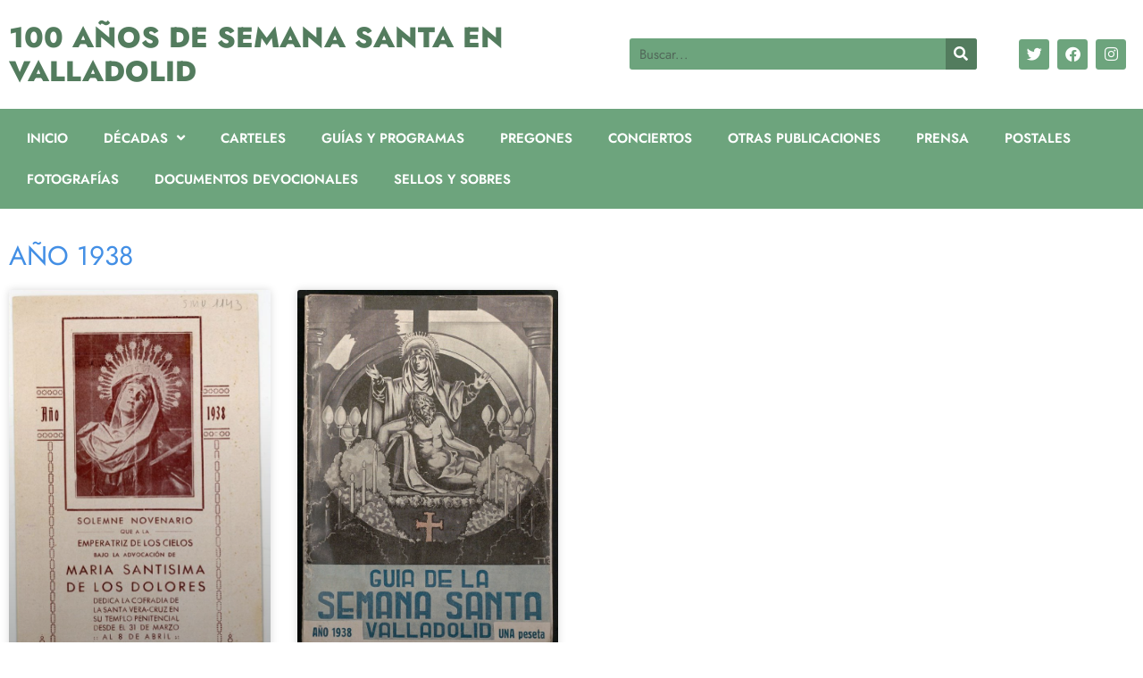

--- FILE ---
content_type: text/html; charset=UTF-8
request_url: https://semanasanta.archivomunicipalvalladolid.es/tag/ano-1938/
body_size: 12439
content:
<!doctype html>
<html lang="es">
<head>
	<meta charset="UTF-8">
	<meta name="viewport" content="width=device-width, initial-scale=1">
	<link rel="profile" href="https://gmpg.org/xfn/11">
	<meta name='robots' content='index, follow, max-image-preview:large, max-snippet:-1, max-video-preview:-1' />

	<!-- This site is optimized with the Yoast SEO plugin v26.8 - https://yoast.com/product/yoast-seo-wordpress/ -->
	<title>Año 1938 archivos - 100 Años de Semana Santa en Valladolid</title>
	<link rel="canonical" href="https://semanasanta.archivomunicipalvalladolid.es/tag/ano-1938/" />
	<meta property="og:locale" content="es_ES" />
	<meta property="og:type" content="article" />
	<meta property="og:title" content="Año 1938 archivos - 100 Años de Semana Santa en Valladolid" />
	<meta property="og:url" content="https://semanasanta.archivomunicipalvalladolid.es/tag/ano-1938/" />
	<meta property="og:site_name" content="100 Años de Semana Santa en Valladolid" />
	<meta name="twitter:card" content="summary_large_image" />
	<script type="application/ld+json" class="yoast-schema-graph">{"@context":"https://schema.org","@graph":[{"@type":"CollectionPage","@id":"https://semanasanta.archivomunicipalvalladolid.es/tag/ano-1938/","url":"https://semanasanta.archivomunicipalvalladolid.es/tag/ano-1938/","name":"Año 1938 archivos - 100 Años de Semana Santa en Valladolid","isPartOf":{"@id":"https://semanasanta.archivomunicipalvalladolid.es/#website"},"primaryImageOfPage":{"@id":"https://semanasanta.archivomunicipalvalladolid.es/tag/ano-1938/#primaryimage"},"image":{"@id":"https://semanasanta.archivomunicipalvalladolid.es/tag/ano-1938/#primaryimage"},"thumbnailUrl":"https://semanasanta.archivomunicipalvalladolid.es/wp-content/uploads/2022/03/JMU_01143_001.jpg","breadcrumb":{"@id":"https://semanasanta.archivomunicipalvalladolid.es/tag/ano-1938/#breadcrumb"},"inLanguage":"es"},{"@type":"ImageObject","inLanguage":"es","@id":"https://semanasanta.archivomunicipalvalladolid.es/tag/ano-1938/#primaryimage","url":"https://semanasanta.archivomunicipalvalladolid.es/wp-content/uploads/2022/03/JMU_01143_001.jpg","contentUrl":"https://semanasanta.archivomunicipalvalladolid.es/wp-content/uploads/2022/03/JMU_01143_001.jpg","width":761,"height":1200,"caption":"Documento devocional. 1938. Novenario que la cofradía penitencial de la Santa Vera Cruz dedica en su templo a Virgen Dolorosa de la Cruz 001"},{"@type":"BreadcrumbList","@id":"https://semanasanta.archivomunicipalvalladolid.es/tag/ano-1938/#breadcrumb","itemListElement":[{"@type":"ListItem","position":1,"name":"Inicio","item":"https://semanasanta.archivomunicipalvalladolid.es/"},{"@type":"ListItem","position":2,"name":"Año 1938"}]},{"@type":"WebSite","@id":"https://semanasanta.archivomunicipalvalladolid.es/#website","url":"https://semanasanta.archivomunicipalvalladolid.es/","name":"100 Años de Semana Santa en Valladolid","description":"Exposición del Archivo Municipal de Valladolid","potentialAction":[{"@type":"SearchAction","target":{"@type":"EntryPoint","urlTemplate":"https://semanasanta.archivomunicipalvalladolid.es/?s={search_term_string}"},"query-input":{"@type":"PropertyValueSpecification","valueRequired":true,"valueName":"search_term_string"}}],"inLanguage":"es"}]}</script>
	<!-- / Yoast SEO plugin. -->


<link rel="alternate" type="application/rss+xml" title="100 Años de Semana Santa en Valladolid &raquo; Feed" href="https://semanasanta.archivomunicipalvalladolid.es/feed/" />
<link rel="alternate" type="application/rss+xml" title="100 Años de Semana Santa en Valladolid &raquo; Feed de los comentarios" href="https://semanasanta.archivomunicipalvalladolid.es/comments/feed/" />
<link rel="alternate" type="application/rss+xml" title="100 Años de Semana Santa en Valladolid &raquo; Etiqueta Año 1938 del feed" href="https://semanasanta.archivomunicipalvalladolid.es/tag/ano-1938/feed/" />
<style id='wp-img-auto-sizes-contain-inline-css'>
img:is([sizes=auto i],[sizes^="auto," i]){contain-intrinsic-size:3000px 1500px}
/*# sourceURL=wp-img-auto-sizes-contain-inline-css */
</style>
<style id='wp-emoji-styles-inline-css'>

	img.wp-smiley, img.emoji {
		display: inline !important;
		border: none !important;
		box-shadow: none !important;
		height: 1em !important;
		width: 1em !important;
		margin: 0 0.07em !important;
		vertical-align: -0.1em !important;
		background: none !important;
		padding: 0 !important;
	}
/*# sourceURL=wp-emoji-styles-inline-css */
</style>
<link rel='stylesheet' id='wp-block-library-css' href='https://semanasanta.archivomunicipalvalladolid.es/wp-includes/css/dist/block-library/style.min.css?ver=6.9' media='all' />
<style id='filebird-block-filebird-gallery-style-inline-css'>
ul.filebird-block-filebird-gallery{margin:auto!important;padding:0!important;width:100%}ul.filebird-block-filebird-gallery.layout-grid{display:grid;grid-gap:20px;align-items:stretch;grid-template-columns:repeat(var(--columns),1fr);justify-items:stretch}ul.filebird-block-filebird-gallery.layout-grid li img{border:1px solid #ccc;box-shadow:2px 2px 6px 0 rgba(0,0,0,.3);height:100%;max-width:100%;-o-object-fit:cover;object-fit:cover;width:100%}ul.filebird-block-filebird-gallery.layout-masonry{-moz-column-count:var(--columns);-moz-column-gap:var(--space);column-gap:var(--space);-moz-column-width:var(--min-width);columns:var(--min-width) var(--columns);display:block;overflow:auto}ul.filebird-block-filebird-gallery.layout-masonry li{margin-bottom:var(--space)}ul.filebird-block-filebird-gallery li{list-style:none}ul.filebird-block-filebird-gallery li figure{height:100%;margin:0;padding:0;position:relative;width:100%}ul.filebird-block-filebird-gallery li figure figcaption{background:linear-gradient(0deg,rgba(0,0,0,.7),rgba(0,0,0,.3) 70%,transparent);bottom:0;box-sizing:border-box;color:#fff;font-size:.8em;margin:0;max-height:100%;overflow:auto;padding:3em .77em .7em;position:absolute;text-align:center;width:100%;z-index:2}ul.filebird-block-filebird-gallery li figure figcaption a{color:inherit}.fb-block-hover-animation-zoomIn figure{overflow:hidden}.fb-block-hover-animation-zoomIn figure img{transform:scale(1);transition:.3s ease-in-out}.fb-block-hover-animation-zoomIn figure:hover img{transform:scale(1.3)}.fb-block-hover-animation-shine figure{overflow:hidden;position:relative}.fb-block-hover-animation-shine figure:before{background:linear-gradient(90deg,hsla(0,0%,100%,0) 0,hsla(0,0%,100%,.3));content:"";display:block;height:100%;left:-75%;position:absolute;top:0;transform:skewX(-25deg);width:50%;z-index:2}.fb-block-hover-animation-shine figure:hover:before{animation:shine .75s}@keyframes shine{to{left:125%}}.fb-block-hover-animation-opacity figure{overflow:hidden}.fb-block-hover-animation-opacity figure img{opacity:1;transition:.3s ease-in-out}.fb-block-hover-animation-opacity figure:hover img{opacity:.5}.fb-block-hover-animation-grayscale figure img{filter:grayscale(100%);transition:.3s ease-in-out}.fb-block-hover-animation-grayscale figure:hover img{filter:grayscale(0)}

/*# sourceURL=https://semanasanta.archivomunicipalvalladolid.es/wp-content/plugins/filebird-pro/blocks/filebird-gallery/build/style-index.css */
</style>
<style id='global-styles-inline-css'>
:root{--wp--preset--aspect-ratio--square: 1;--wp--preset--aspect-ratio--4-3: 4/3;--wp--preset--aspect-ratio--3-4: 3/4;--wp--preset--aspect-ratio--3-2: 3/2;--wp--preset--aspect-ratio--2-3: 2/3;--wp--preset--aspect-ratio--16-9: 16/9;--wp--preset--aspect-ratio--9-16: 9/16;--wp--preset--color--black: #000000;--wp--preset--color--cyan-bluish-gray: #abb8c3;--wp--preset--color--white: #ffffff;--wp--preset--color--pale-pink: #f78da7;--wp--preset--color--vivid-red: #cf2e2e;--wp--preset--color--luminous-vivid-orange: #ff6900;--wp--preset--color--luminous-vivid-amber: #fcb900;--wp--preset--color--light-green-cyan: #7bdcb5;--wp--preset--color--vivid-green-cyan: #00d084;--wp--preset--color--pale-cyan-blue: #8ed1fc;--wp--preset--color--vivid-cyan-blue: #0693e3;--wp--preset--color--vivid-purple: #9b51e0;--wp--preset--gradient--vivid-cyan-blue-to-vivid-purple: linear-gradient(135deg,rgb(6,147,227) 0%,rgb(155,81,224) 100%);--wp--preset--gradient--light-green-cyan-to-vivid-green-cyan: linear-gradient(135deg,rgb(122,220,180) 0%,rgb(0,208,130) 100%);--wp--preset--gradient--luminous-vivid-amber-to-luminous-vivid-orange: linear-gradient(135deg,rgb(252,185,0) 0%,rgb(255,105,0) 100%);--wp--preset--gradient--luminous-vivid-orange-to-vivid-red: linear-gradient(135deg,rgb(255,105,0) 0%,rgb(207,46,46) 100%);--wp--preset--gradient--very-light-gray-to-cyan-bluish-gray: linear-gradient(135deg,rgb(238,238,238) 0%,rgb(169,184,195) 100%);--wp--preset--gradient--cool-to-warm-spectrum: linear-gradient(135deg,rgb(74,234,220) 0%,rgb(151,120,209) 20%,rgb(207,42,186) 40%,rgb(238,44,130) 60%,rgb(251,105,98) 80%,rgb(254,248,76) 100%);--wp--preset--gradient--blush-light-purple: linear-gradient(135deg,rgb(255,206,236) 0%,rgb(152,150,240) 100%);--wp--preset--gradient--blush-bordeaux: linear-gradient(135deg,rgb(254,205,165) 0%,rgb(254,45,45) 50%,rgb(107,0,62) 100%);--wp--preset--gradient--luminous-dusk: linear-gradient(135deg,rgb(255,203,112) 0%,rgb(199,81,192) 50%,rgb(65,88,208) 100%);--wp--preset--gradient--pale-ocean: linear-gradient(135deg,rgb(255,245,203) 0%,rgb(182,227,212) 50%,rgb(51,167,181) 100%);--wp--preset--gradient--electric-grass: linear-gradient(135deg,rgb(202,248,128) 0%,rgb(113,206,126) 100%);--wp--preset--gradient--midnight: linear-gradient(135deg,rgb(2,3,129) 0%,rgb(40,116,252) 100%);--wp--preset--font-size--small: 13px;--wp--preset--font-size--medium: 20px;--wp--preset--font-size--large: 36px;--wp--preset--font-size--x-large: 42px;--wp--preset--spacing--20: 0.44rem;--wp--preset--spacing--30: 0.67rem;--wp--preset--spacing--40: 1rem;--wp--preset--spacing--50: 1.5rem;--wp--preset--spacing--60: 2.25rem;--wp--preset--spacing--70: 3.38rem;--wp--preset--spacing--80: 5.06rem;--wp--preset--shadow--natural: 6px 6px 9px rgba(0, 0, 0, 0.2);--wp--preset--shadow--deep: 12px 12px 50px rgba(0, 0, 0, 0.4);--wp--preset--shadow--sharp: 6px 6px 0px rgba(0, 0, 0, 0.2);--wp--preset--shadow--outlined: 6px 6px 0px -3px rgb(255, 255, 255), 6px 6px rgb(0, 0, 0);--wp--preset--shadow--crisp: 6px 6px 0px rgb(0, 0, 0);}:root { --wp--style--global--content-size: 800px;--wp--style--global--wide-size: 1200px; }:where(body) { margin: 0; }.wp-site-blocks > .alignleft { float: left; margin-right: 2em; }.wp-site-blocks > .alignright { float: right; margin-left: 2em; }.wp-site-blocks > .aligncenter { justify-content: center; margin-left: auto; margin-right: auto; }:where(.wp-site-blocks) > * { margin-block-start: 24px; margin-block-end: 0; }:where(.wp-site-blocks) > :first-child { margin-block-start: 0; }:where(.wp-site-blocks) > :last-child { margin-block-end: 0; }:root { --wp--style--block-gap: 24px; }:root :where(.is-layout-flow) > :first-child{margin-block-start: 0;}:root :where(.is-layout-flow) > :last-child{margin-block-end: 0;}:root :where(.is-layout-flow) > *{margin-block-start: 24px;margin-block-end: 0;}:root :where(.is-layout-constrained) > :first-child{margin-block-start: 0;}:root :where(.is-layout-constrained) > :last-child{margin-block-end: 0;}:root :where(.is-layout-constrained) > *{margin-block-start: 24px;margin-block-end: 0;}:root :where(.is-layout-flex){gap: 24px;}:root :where(.is-layout-grid){gap: 24px;}.is-layout-flow > .alignleft{float: left;margin-inline-start: 0;margin-inline-end: 2em;}.is-layout-flow > .alignright{float: right;margin-inline-start: 2em;margin-inline-end: 0;}.is-layout-flow > .aligncenter{margin-left: auto !important;margin-right: auto !important;}.is-layout-constrained > .alignleft{float: left;margin-inline-start: 0;margin-inline-end: 2em;}.is-layout-constrained > .alignright{float: right;margin-inline-start: 2em;margin-inline-end: 0;}.is-layout-constrained > .aligncenter{margin-left: auto !important;margin-right: auto !important;}.is-layout-constrained > :where(:not(.alignleft):not(.alignright):not(.alignfull)){max-width: var(--wp--style--global--content-size);margin-left: auto !important;margin-right: auto !important;}.is-layout-constrained > .alignwide{max-width: var(--wp--style--global--wide-size);}body .is-layout-flex{display: flex;}.is-layout-flex{flex-wrap: wrap;align-items: center;}.is-layout-flex > :is(*, div){margin: 0;}body .is-layout-grid{display: grid;}.is-layout-grid > :is(*, div){margin: 0;}body{padding-top: 0px;padding-right: 0px;padding-bottom: 0px;padding-left: 0px;}a:where(:not(.wp-element-button)){text-decoration: underline;}:root :where(.wp-element-button, .wp-block-button__link){background-color: #32373c;border-width: 0;color: #fff;font-family: inherit;font-size: inherit;font-style: inherit;font-weight: inherit;letter-spacing: inherit;line-height: inherit;padding-top: calc(0.667em + 2px);padding-right: calc(1.333em + 2px);padding-bottom: calc(0.667em + 2px);padding-left: calc(1.333em + 2px);text-decoration: none;text-transform: inherit;}.has-black-color{color: var(--wp--preset--color--black) !important;}.has-cyan-bluish-gray-color{color: var(--wp--preset--color--cyan-bluish-gray) !important;}.has-white-color{color: var(--wp--preset--color--white) !important;}.has-pale-pink-color{color: var(--wp--preset--color--pale-pink) !important;}.has-vivid-red-color{color: var(--wp--preset--color--vivid-red) !important;}.has-luminous-vivid-orange-color{color: var(--wp--preset--color--luminous-vivid-orange) !important;}.has-luminous-vivid-amber-color{color: var(--wp--preset--color--luminous-vivid-amber) !important;}.has-light-green-cyan-color{color: var(--wp--preset--color--light-green-cyan) !important;}.has-vivid-green-cyan-color{color: var(--wp--preset--color--vivid-green-cyan) !important;}.has-pale-cyan-blue-color{color: var(--wp--preset--color--pale-cyan-blue) !important;}.has-vivid-cyan-blue-color{color: var(--wp--preset--color--vivid-cyan-blue) !important;}.has-vivid-purple-color{color: var(--wp--preset--color--vivid-purple) !important;}.has-black-background-color{background-color: var(--wp--preset--color--black) !important;}.has-cyan-bluish-gray-background-color{background-color: var(--wp--preset--color--cyan-bluish-gray) !important;}.has-white-background-color{background-color: var(--wp--preset--color--white) !important;}.has-pale-pink-background-color{background-color: var(--wp--preset--color--pale-pink) !important;}.has-vivid-red-background-color{background-color: var(--wp--preset--color--vivid-red) !important;}.has-luminous-vivid-orange-background-color{background-color: var(--wp--preset--color--luminous-vivid-orange) !important;}.has-luminous-vivid-amber-background-color{background-color: var(--wp--preset--color--luminous-vivid-amber) !important;}.has-light-green-cyan-background-color{background-color: var(--wp--preset--color--light-green-cyan) !important;}.has-vivid-green-cyan-background-color{background-color: var(--wp--preset--color--vivid-green-cyan) !important;}.has-pale-cyan-blue-background-color{background-color: var(--wp--preset--color--pale-cyan-blue) !important;}.has-vivid-cyan-blue-background-color{background-color: var(--wp--preset--color--vivid-cyan-blue) !important;}.has-vivid-purple-background-color{background-color: var(--wp--preset--color--vivid-purple) !important;}.has-black-border-color{border-color: var(--wp--preset--color--black) !important;}.has-cyan-bluish-gray-border-color{border-color: var(--wp--preset--color--cyan-bluish-gray) !important;}.has-white-border-color{border-color: var(--wp--preset--color--white) !important;}.has-pale-pink-border-color{border-color: var(--wp--preset--color--pale-pink) !important;}.has-vivid-red-border-color{border-color: var(--wp--preset--color--vivid-red) !important;}.has-luminous-vivid-orange-border-color{border-color: var(--wp--preset--color--luminous-vivid-orange) !important;}.has-luminous-vivid-amber-border-color{border-color: var(--wp--preset--color--luminous-vivid-amber) !important;}.has-light-green-cyan-border-color{border-color: var(--wp--preset--color--light-green-cyan) !important;}.has-vivid-green-cyan-border-color{border-color: var(--wp--preset--color--vivid-green-cyan) !important;}.has-pale-cyan-blue-border-color{border-color: var(--wp--preset--color--pale-cyan-blue) !important;}.has-vivid-cyan-blue-border-color{border-color: var(--wp--preset--color--vivid-cyan-blue) !important;}.has-vivid-purple-border-color{border-color: var(--wp--preset--color--vivid-purple) !important;}.has-vivid-cyan-blue-to-vivid-purple-gradient-background{background: var(--wp--preset--gradient--vivid-cyan-blue-to-vivid-purple) !important;}.has-light-green-cyan-to-vivid-green-cyan-gradient-background{background: var(--wp--preset--gradient--light-green-cyan-to-vivid-green-cyan) !important;}.has-luminous-vivid-amber-to-luminous-vivid-orange-gradient-background{background: var(--wp--preset--gradient--luminous-vivid-amber-to-luminous-vivid-orange) !important;}.has-luminous-vivid-orange-to-vivid-red-gradient-background{background: var(--wp--preset--gradient--luminous-vivid-orange-to-vivid-red) !important;}.has-very-light-gray-to-cyan-bluish-gray-gradient-background{background: var(--wp--preset--gradient--very-light-gray-to-cyan-bluish-gray) !important;}.has-cool-to-warm-spectrum-gradient-background{background: var(--wp--preset--gradient--cool-to-warm-spectrum) !important;}.has-blush-light-purple-gradient-background{background: var(--wp--preset--gradient--blush-light-purple) !important;}.has-blush-bordeaux-gradient-background{background: var(--wp--preset--gradient--blush-bordeaux) !important;}.has-luminous-dusk-gradient-background{background: var(--wp--preset--gradient--luminous-dusk) !important;}.has-pale-ocean-gradient-background{background: var(--wp--preset--gradient--pale-ocean) !important;}.has-electric-grass-gradient-background{background: var(--wp--preset--gradient--electric-grass) !important;}.has-midnight-gradient-background{background: var(--wp--preset--gradient--midnight) !important;}.has-small-font-size{font-size: var(--wp--preset--font-size--small) !important;}.has-medium-font-size{font-size: var(--wp--preset--font-size--medium) !important;}.has-large-font-size{font-size: var(--wp--preset--font-size--large) !important;}.has-x-large-font-size{font-size: var(--wp--preset--font-size--x-large) !important;}
:root :where(.wp-block-pullquote){font-size: 1.5em;line-height: 1.6;}
/*# sourceURL=global-styles-inline-css */
</style>
<link rel='stylesheet' id='hello-elementor-css' href='https://semanasanta.archivomunicipalvalladolid.es/wp-content/themes/hello-elementor/assets/css/reset.css?ver=3.4.6' media='all' />
<link rel='stylesheet' id='hello-elementor-theme-style-css' href='https://semanasanta.archivomunicipalvalladolid.es/wp-content/themes/hello-elementor/assets/css/theme.css?ver=3.4.6' media='all' />
<link rel='stylesheet' id='hello-elementor-header-footer-css' href='https://semanasanta.archivomunicipalvalladolid.es/wp-content/themes/hello-elementor/assets/css/header-footer.css?ver=3.4.6' media='all' />
<link rel='stylesheet' id='elementor-frontend-css' href='https://semanasanta.archivomunicipalvalladolid.es/wp-content/plugins/elementor/assets/css/frontend.min.css?ver=3.34.4' media='all' />
<link rel='stylesheet' id='elementor-post-20-css' href='https://semanasanta.archivomunicipalvalladolid.es/wp-content/uploads/elementor/css/post-20.css?ver=1769755778' media='all' />
<link rel='stylesheet' id='widget-heading-css' href='https://semanasanta.archivomunicipalvalladolid.es/wp-content/plugins/elementor/assets/css/widget-heading.min.css?ver=3.34.4' media='all' />
<link rel='stylesheet' id='widget-search-form-css' href='https://semanasanta.archivomunicipalvalladolid.es/wp-content/plugins/elementor-pro/assets/css/widget-search-form.min.css?ver=3.29.2' media='all' />
<link rel='stylesheet' id='elementor-icons-shared-0-css' href='https://semanasanta.archivomunicipalvalladolid.es/wp-content/plugins/elementor/assets/lib/font-awesome/css/fontawesome.min.css?ver=5.15.3' media='all' />
<link rel='stylesheet' id='elementor-icons-fa-solid-css' href='https://semanasanta.archivomunicipalvalladolid.es/wp-content/plugins/elementor/assets/lib/font-awesome/css/solid.min.css?ver=5.15.3' media='all' />
<link rel='stylesheet' id='e-animation-pop-css' href='https://semanasanta.archivomunicipalvalladolid.es/wp-content/plugins/elementor/assets/lib/animations/styles/e-animation-pop.min.css?ver=3.34.4' media='all' />
<link rel='stylesheet' id='widget-social-icons-css' href='https://semanasanta.archivomunicipalvalladolid.es/wp-content/plugins/elementor/assets/css/widget-social-icons.min.css?ver=3.34.4' media='all' />
<link rel='stylesheet' id='e-apple-webkit-css' href='https://semanasanta.archivomunicipalvalladolid.es/wp-content/plugins/elementor/assets/css/conditionals/apple-webkit.min.css?ver=3.34.4' media='all' />
<link rel='stylesheet' id='widget-nav-menu-css' href='https://semanasanta.archivomunicipalvalladolid.es/wp-content/plugins/elementor-pro/assets/css/widget-nav-menu.min.css?ver=3.29.2' media='all' />
<link rel='stylesheet' id='e-sticky-css' href='https://semanasanta.archivomunicipalvalladolid.es/wp-content/plugins/elementor-pro/assets/css/modules/sticky.min.css?ver=3.29.2' media='all' />
<link rel='stylesheet' id='widget-image-css' href='https://semanasanta.archivomunicipalvalladolid.es/wp-content/plugins/elementor/assets/css/widget-image.min.css?ver=3.34.4' media='all' />
<link rel='stylesheet' id='widget-posts-css' href='https://semanasanta.archivomunicipalvalladolid.es/wp-content/plugins/elementor-pro/assets/css/widget-posts.min.css?ver=3.29.2' media='all' />
<link rel='stylesheet' id='elementor-icons-css' href='https://semanasanta.archivomunicipalvalladolid.es/wp-content/plugins/elementor/assets/lib/eicons/css/elementor-icons.min.css?ver=5.46.0' media='all' />
<link rel='stylesheet' id='filebird-elementor-frontend-css' href='https://semanasanta.archivomunicipalvalladolid.es/wp-content/plugins/filebird-pro/includes/PageBuilders/Elementor/assets/css/frontend.css?ver=6.5.2' media='all' />
<link rel='stylesheet' id='elementor-post-45-css' href='https://semanasanta.archivomunicipalvalladolid.es/wp-content/uploads/elementor/css/post-45.css?ver=1769755778' media='all' />
<link rel='stylesheet' id='elementor-post-57-css' href='https://semanasanta.archivomunicipalvalladolid.es/wp-content/uploads/elementor/css/post-57.css?ver=1769755778' media='all' />
<link rel='stylesheet' id='elementor-post-8291-css' href='https://semanasanta.archivomunicipalvalladolid.es/wp-content/uploads/elementor/css/post-8291.css?ver=1769757015' media='all' />
<link rel='stylesheet' id='elementor-gf-local-roboto-css' href='https://semanasanta.archivomunicipalvalladolid.es/wp-content/uploads/elementor/google-fonts/css/roboto.css?ver=1742237381' media='all' />
<link rel='stylesheet' id='elementor-gf-local-robotoslab-css' href='https://semanasanta.archivomunicipalvalladolid.es/wp-content/uploads/elementor/google-fonts/css/robotoslab.css?ver=1742237385' media='all' />
<link rel='stylesheet' id='elementor-gf-local-gildadisplay-css' href='https://semanasanta.archivomunicipalvalladolid.es/wp-content/uploads/elementor/google-fonts/css/gildadisplay.css?ver=1742237385' media='all' />
<link rel='stylesheet' id='elementor-gf-local-jost-css' href='https://semanasanta.archivomunicipalvalladolid.es/wp-content/uploads/elementor/google-fonts/css/jost.css?ver=1742237387' media='all' />
<link rel='stylesheet' id='elementor-gf-local-inter-css' href='https://semanasanta.archivomunicipalvalladolid.es/wp-content/uploads/elementor/google-fonts/css/inter.css?ver=1742237394' media='all' />
<link rel='stylesheet' id='elementor-icons-fa-brands-css' href='https://semanasanta.archivomunicipalvalladolid.es/wp-content/plugins/elementor/assets/lib/font-awesome/css/brands.min.css?ver=5.15.3' media='all' />
<script src="https://semanasanta.archivomunicipalvalladolid.es/wp-includes/js/jquery/jquery.min.js?ver=3.7.1" id="jquery-core-js"></script>
<script src="https://semanasanta.archivomunicipalvalladolid.es/wp-includes/js/jquery/jquery-migrate.min.js?ver=3.4.1" id="jquery-migrate-js"></script>
<link rel="https://api.w.org/" href="https://semanasanta.archivomunicipalvalladolid.es/wp-json/" /><link rel="alternate" title="JSON" type="application/json" href="https://semanasanta.archivomunicipalvalladolid.es/wp-json/wp/v2/tags/179" /><link rel="EditURI" type="application/rsd+xml" title="RSD" href="https://semanasanta.archivomunicipalvalladolid.es/xmlrpc.php?rsd" />
<meta name="generator" content="WordPress 6.9" />
<meta name="generator" content="Elementor 3.34.4; features: additional_custom_breakpoints; settings: css_print_method-external, google_font-enabled, font_display-auto">
<!-- Google tag (gtag.js) -->
<script async src="https://www.googletagmanager.com/gtag/js?id=G-H82JJGFE1L"></script>
<script>
  window.dataLayer = window.dataLayer || [];
  function gtag(){dataLayer.push(arguments);}
  gtag('js', new Date());

  gtag('config', 'G-H82JJGFE1L', { 'anonymize_ip': true });
</script>

			<style>
				.e-con.e-parent:nth-of-type(n+4):not(.e-lazyloaded):not(.e-no-lazyload),
				.e-con.e-parent:nth-of-type(n+4):not(.e-lazyloaded):not(.e-no-lazyload) * {
					background-image: none !important;
				}
				@media screen and (max-height: 1024px) {
					.e-con.e-parent:nth-of-type(n+3):not(.e-lazyloaded):not(.e-no-lazyload),
					.e-con.e-parent:nth-of-type(n+3):not(.e-lazyloaded):not(.e-no-lazyload) * {
						background-image: none !important;
					}
				}
				@media screen and (max-height: 640px) {
					.e-con.e-parent:nth-of-type(n+2):not(.e-lazyloaded):not(.e-no-lazyload),
					.e-con.e-parent:nth-of-type(n+2):not(.e-lazyloaded):not(.e-no-lazyload) * {
						background-image: none !important;
					}
				}
			</style>
			<link rel="icon" href="https://semanasanta.archivomunicipalvalladolid.es/wp-content/uploads/2022/03/cropped-icono-web-100-ans-semana-santa-valladolid-32x32.png" sizes="32x32" />
<link rel="icon" href="https://semanasanta.archivomunicipalvalladolid.es/wp-content/uploads/2022/03/cropped-icono-web-100-ans-semana-santa-valladolid-192x192.png" sizes="192x192" />
<link rel="apple-touch-icon" href="https://semanasanta.archivomunicipalvalladolid.es/wp-content/uploads/2022/03/cropped-icono-web-100-ans-semana-santa-valladolid-180x180.png" />
<meta name="msapplication-TileImage" content="https://semanasanta.archivomunicipalvalladolid.es/wp-content/uploads/2022/03/cropped-icono-web-100-ans-semana-santa-valladolid-270x270.png" />
</head>
<body class="archive tag tag-ano-1938 tag-179 wp-embed-responsive wp-theme-hello-elementor hello-elementor-default elementor-page-8291 elementor-default elementor-template-full-width elementor-kit-20">


<a class="skip-link screen-reader-text" href="#content">Ir al contenido</a>

		<div data-elementor-type="header" data-elementor-id="45" class="elementor elementor-45 elementor-location-header" data-elementor-post-type="elementor_library">
					<section class="elementor-section elementor-top-section elementor-element elementor-element-494d3e9 elementor-section-boxed elementor-section-height-default elementor-section-height-default" data-id="494d3e9" data-element_type="section" data-settings="{&quot;background_background&quot;:&quot;classic&quot;}">
						<div class="elementor-container elementor-column-gap-default">
					<div class="elementor-column elementor-col-33 elementor-top-column elementor-element elementor-element-3ad31ff" data-id="3ad31ff" data-element_type="column">
			<div class="elementor-widget-wrap elementor-element-populated">
						<div class="elementor-element elementor-element-541e27c elementor-widget elementor-widget-theme-site-title elementor-widget-heading" data-id="541e27c" data-element_type="widget" data-widget_type="theme-site-title.default">
				<div class="elementor-widget-container">
					<h2 class="elementor-heading-title elementor-size-default"><a href="https://semanasanta.archivomunicipalvalladolid.es">100 Años de Semana Santa en Valladolid</a></h2>				</div>
				</div>
					</div>
		</div>
				<div class="elementor-column elementor-col-33 elementor-top-column elementor-element elementor-element-407575f" data-id="407575f" data-element_type="column">
			<div class="elementor-widget-wrap elementor-element-populated">
						<div class="elementor-element elementor-element-24b5d33 elementor-search-form--skin-classic elementor-search-form--button-type-icon elementor-search-form--icon-search elementor-widget elementor-widget-search-form" data-id="24b5d33" data-element_type="widget" data-settings="{&quot;skin&quot;:&quot;classic&quot;}" data-widget_type="search-form.default">
				<div class="elementor-widget-container">
							<search role="search">
			<form class="elementor-search-form" action="https://semanasanta.archivomunicipalvalladolid.es" method="get">
												<div class="elementor-search-form__container">
					<label class="elementor-screen-only" for="elementor-search-form-24b5d33">Buscar</label>

					
					<input id="elementor-search-form-24b5d33" placeholder="Buscar..." class="elementor-search-form__input" type="search" name="s" value="">
					
											<button class="elementor-search-form__submit" type="submit" aria-label="Buscar">
															<i aria-hidden="true" class="fas fa-search"></i>													</button>
					
									</div>
			</form>
		</search>
						</div>
				</div>
					</div>
		</div>
				<div class="elementor-column elementor-col-33 elementor-top-column elementor-element elementor-element-040fc48" data-id="040fc48" data-element_type="column">
			<div class="elementor-widget-wrap elementor-element-populated">
						<div class="elementor-element elementor-element-93a72ca e-grid-align-right e-grid-align-tablet-right e-grid-align-mobile-center elementor-shape-rounded elementor-grid-0 elementor-widget elementor-widget-social-icons" data-id="93a72ca" data-element_type="widget" data-widget_type="social-icons.default">
				<div class="elementor-widget-container">
							<div class="elementor-social-icons-wrapper elementor-grid" role="list">
							<span class="elementor-grid-item" role="listitem">
					<a class="elementor-icon elementor-social-icon elementor-social-icon-twitter elementor-animation-pop elementor-repeater-item-20e6b11" href="https://twitter.com/AMVA_VLL" target="_blank">
						<span class="elementor-screen-only">Twitter</span>
						<i aria-hidden="true" class="fab fa-twitter"></i>					</a>
				</span>
							<span class="elementor-grid-item" role="listitem">
					<a class="elementor-icon elementor-social-icon elementor-social-icon-facebook elementor-animation-pop elementor-repeater-item-f740775" href="https://www.facebook.com/profile.php?id=100066817546188" target="_blank">
						<span class="elementor-screen-only">Facebook</span>
						<i aria-hidden="true" class="fab fa-facebook"></i>					</a>
				</span>
							<span class="elementor-grid-item" role="listitem">
					<a class="elementor-icon elementor-social-icon elementor-social-icon-instagram elementor-animation-pop elementor-repeater-item-2d2a76e" href="https://www.instagram.com/archivomunicipalvalladolid/" target="_blank">
						<span class="elementor-screen-only">Instagram</span>
						<i aria-hidden="true" class="fab fa-instagram"></i>					</a>
				</span>
					</div>
						</div>
				</div>
					</div>
		</div>
					</div>
		</section>
				<section class="elementor-section elementor-top-section elementor-element elementor-element-dcf0a42 elementor-section-boxed elementor-section-height-default elementor-section-height-default" data-id="dcf0a42" data-element_type="section" data-settings="{&quot;background_background&quot;:&quot;classic&quot;,&quot;sticky&quot;:&quot;top&quot;,&quot;sticky_on&quot;:[&quot;desktop&quot;,&quot;tablet&quot;,&quot;mobile&quot;],&quot;sticky_offset&quot;:0,&quot;sticky_effects_offset&quot;:0,&quot;sticky_anchor_link_offset&quot;:0}">
						<div class="elementor-container elementor-column-gap-default">
					<div class="elementor-column elementor-col-100 elementor-top-column elementor-element elementor-element-f08c417" data-id="f08c417" data-element_type="column">
			<div class="elementor-widget-wrap elementor-element-populated">
						<div class="elementor-element elementor-element-145a433 elementor-nav-menu__align-start elementor-nav-menu--dropdown-tablet elementor-nav-menu__text-align-aside elementor-nav-menu--toggle elementor-nav-menu--burger elementor-widget elementor-widget-nav-menu" data-id="145a433" data-element_type="widget" data-settings="{&quot;submenu_icon&quot;:{&quot;value&quot;:&quot;&lt;i class=\&quot;fas fa-angle-down\&quot;&gt;&lt;\/i&gt;&quot;,&quot;library&quot;:&quot;fa-solid&quot;},&quot;layout&quot;:&quot;horizontal&quot;,&quot;toggle&quot;:&quot;burger&quot;}" data-widget_type="nav-menu.default">
				<div class="elementor-widget-container">
								<nav aria-label="Menú" class="elementor-nav-menu--main elementor-nav-menu__container elementor-nav-menu--layout-horizontal e--pointer-background e--animation-shutter-out-vertical">
				<ul id="menu-1-145a433" class="elementor-nav-menu"><li class="menu-item menu-item-type-post_type menu-item-object-page menu-item-home menu-item-246"><a href="https://semanasanta.archivomunicipalvalladolid.es/" class="elementor-item">Inicio</a></li>
<li class="menu-item menu-item-type-post_type menu-item-object-page menu-item-has-children menu-item-7904"><a href="https://semanasanta.archivomunicipalvalladolid.es/decadas/" class="elementor-item">Décadas</a>
<ul class="sub-menu elementor-nav-menu--dropdown">
	<li class="menu-item menu-item-type-post_type menu-item-object-page menu-item-9991"><a href="https://semanasanta.archivomunicipalvalladolid.es/anterior-a-1920/" class="elementor-sub-item">Anterior a 1920</a></li>
	<li class="menu-item menu-item-type-post_type menu-item-object-page menu-item-7937"><a href="https://semanasanta.archivomunicipalvalladolid.es/decada-1920/" class="elementor-sub-item">Década 1920</a></li>
	<li class="menu-item menu-item-type-post_type menu-item-object-page menu-item-7936"><a href="https://semanasanta.archivomunicipalvalladolid.es/decada-1930/" class="elementor-sub-item">Década 1930</a></li>
	<li class="menu-item menu-item-type-post_type menu-item-object-page menu-item-7935"><a href="https://semanasanta.archivomunicipalvalladolid.es/decada-1940/" class="elementor-sub-item">Década 1940</a></li>
	<li class="menu-item menu-item-type-post_type menu-item-object-page menu-item-10000"><a href="https://semanasanta.archivomunicipalvalladolid.es/decada-1950/" class="elementor-sub-item">Década 1950</a></li>
	<li class="menu-item menu-item-type-post_type menu-item-object-page menu-item-10006"><a href="https://semanasanta.archivomunicipalvalladolid.es/decada-1960/" class="elementor-sub-item">Década 1960</a></li>
	<li class="menu-item menu-item-type-post_type menu-item-object-page menu-item-10012"><a href="https://semanasanta.archivomunicipalvalladolid.es/decada-1970/" class="elementor-sub-item">Década 1970</a></li>
	<li class="menu-item menu-item-type-post_type menu-item-object-page menu-item-10018"><a href="https://semanasanta.archivomunicipalvalladolid.es/decada-1980/" class="elementor-sub-item">Década 1980</a></li>
	<li class="menu-item menu-item-type-post_type menu-item-object-page menu-item-10027"><a href="https://semanasanta.archivomunicipalvalladolid.es/decada-1990/" class="elementor-sub-item">Década 1990</a></li>
	<li class="menu-item menu-item-type-post_type menu-item-object-page menu-item-10033"><a href="https://semanasanta.archivomunicipalvalladolid.es/decada-2000/" class="elementor-sub-item">Década 2000</a></li>
	<li class="menu-item menu-item-type-post_type menu-item-object-page menu-item-10039"><a href="https://semanasanta.archivomunicipalvalladolid.es/decada-2010/" class="elementor-sub-item">Década 2010</a></li>
	<li class="menu-item menu-item-type-post_type menu-item-object-page menu-item-10045"><a href="https://semanasanta.archivomunicipalvalladolid.es/decada-2020/" class="elementor-sub-item">Década 2020</a></li>
</ul>
</li>
<li class="menu-item menu-item-type-post_type menu-item-object-page menu-item-10085"><a href="https://semanasanta.archivomunicipalvalladolid.es/carteles/" class="elementor-item">Carteles</a></li>
<li class="menu-item menu-item-type-post_type menu-item-object-page menu-item-10102"><a href="https://semanasanta.archivomunicipalvalladolid.es/programas/" class="elementor-item">Guías y Programas</a></li>
<li class="menu-item menu-item-type-post_type menu-item-object-page menu-item-10144"><a href="https://semanasanta.archivomunicipalvalladolid.es/pregones/" class="elementor-item">Pregones</a></li>
<li class="menu-item menu-item-type-post_type menu-item-object-page menu-item-10867"><a href="https://semanasanta.archivomunicipalvalladolid.es/conciertos/" class="elementor-item">Conciertos</a></li>
<li class="menu-item menu-item-type-post_type menu-item-object-page menu-item-13038"><a href="https://semanasanta.archivomunicipalvalladolid.es/otras-publicaciones/" class="elementor-item">Otras publicaciones</a></li>
<li class="menu-item menu-item-type-post_type menu-item-object-page menu-item-13226"><a href="https://semanasanta.archivomunicipalvalladolid.es/prensa/" class="elementor-item">Prensa</a></li>
<li class="menu-item menu-item-type-post_type menu-item-object-page menu-item-10111"><a href="https://semanasanta.archivomunicipalvalladolid.es/postales/" class="elementor-item">Postales</a></li>
<li class="menu-item menu-item-type-post_type menu-item-object-page menu-item-10530"><a href="https://semanasanta.archivomunicipalvalladolid.es/fotografias/" class="elementor-item">Fotografías</a></li>
<li class="menu-item menu-item-type-post_type menu-item-object-page menu-item-13144"><a href="https://semanasanta.archivomunicipalvalladolid.es/documentos-devocionales/" class="elementor-item">Documentos devocionales</a></li>
<li class="menu-item menu-item-type-post_type menu-item-object-page menu-item-13957"><a href="https://semanasanta.archivomunicipalvalladolid.es/sellos-y-sobres/" class="elementor-item">Sellos y Sobres</a></li>
</ul>			</nav>
					<div class="elementor-menu-toggle" role="button" tabindex="0" aria-label="Alternar menú" aria-expanded="false">
			<i aria-hidden="true" role="presentation" class="elementor-menu-toggle__icon--open eicon-menu-bar"></i><i aria-hidden="true" role="presentation" class="elementor-menu-toggle__icon--close eicon-close"></i>		</div>
					<nav class="elementor-nav-menu--dropdown elementor-nav-menu__container" aria-hidden="true">
				<ul id="menu-2-145a433" class="elementor-nav-menu"><li class="menu-item menu-item-type-post_type menu-item-object-page menu-item-home menu-item-246"><a href="https://semanasanta.archivomunicipalvalladolid.es/" class="elementor-item" tabindex="-1">Inicio</a></li>
<li class="menu-item menu-item-type-post_type menu-item-object-page menu-item-has-children menu-item-7904"><a href="https://semanasanta.archivomunicipalvalladolid.es/decadas/" class="elementor-item" tabindex="-1">Décadas</a>
<ul class="sub-menu elementor-nav-menu--dropdown">
	<li class="menu-item menu-item-type-post_type menu-item-object-page menu-item-9991"><a href="https://semanasanta.archivomunicipalvalladolid.es/anterior-a-1920/" class="elementor-sub-item" tabindex="-1">Anterior a 1920</a></li>
	<li class="menu-item menu-item-type-post_type menu-item-object-page menu-item-7937"><a href="https://semanasanta.archivomunicipalvalladolid.es/decada-1920/" class="elementor-sub-item" tabindex="-1">Década 1920</a></li>
	<li class="menu-item menu-item-type-post_type menu-item-object-page menu-item-7936"><a href="https://semanasanta.archivomunicipalvalladolid.es/decada-1930/" class="elementor-sub-item" tabindex="-1">Década 1930</a></li>
	<li class="menu-item menu-item-type-post_type menu-item-object-page menu-item-7935"><a href="https://semanasanta.archivomunicipalvalladolid.es/decada-1940/" class="elementor-sub-item" tabindex="-1">Década 1940</a></li>
	<li class="menu-item menu-item-type-post_type menu-item-object-page menu-item-10000"><a href="https://semanasanta.archivomunicipalvalladolid.es/decada-1950/" class="elementor-sub-item" tabindex="-1">Década 1950</a></li>
	<li class="menu-item menu-item-type-post_type menu-item-object-page menu-item-10006"><a href="https://semanasanta.archivomunicipalvalladolid.es/decada-1960/" class="elementor-sub-item" tabindex="-1">Década 1960</a></li>
	<li class="menu-item menu-item-type-post_type menu-item-object-page menu-item-10012"><a href="https://semanasanta.archivomunicipalvalladolid.es/decada-1970/" class="elementor-sub-item" tabindex="-1">Década 1970</a></li>
	<li class="menu-item menu-item-type-post_type menu-item-object-page menu-item-10018"><a href="https://semanasanta.archivomunicipalvalladolid.es/decada-1980/" class="elementor-sub-item" tabindex="-1">Década 1980</a></li>
	<li class="menu-item menu-item-type-post_type menu-item-object-page menu-item-10027"><a href="https://semanasanta.archivomunicipalvalladolid.es/decada-1990/" class="elementor-sub-item" tabindex="-1">Década 1990</a></li>
	<li class="menu-item menu-item-type-post_type menu-item-object-page menu-item-10033"><a href="https://semanasanta.archivomunicipalvalladolid.es/decada-2000/" class="elementor-sub-item" tabindex="-1">Década 2000</a></li>
	<li class="menu-item menu-item-type-post_type menu-item-object-page menu-item-10039"><a href="https://semanasanta.archivomunicipalvalladolid.es/decada-2010/" class="elementor-sub-item" tabindex="-1">Década 2010</a></li>
	<li class="menu-item menu-item-type-post_type menu-item-object-page menu-item-10045"><a href="https://semanasanta.archivomunicipalvalladolid.es/decada-2020/" class="elementor-sub-item" tabindex="-1">Década 2020</a></li>
</ul>
</li>
<li class="menu-item menu-item-type-post_type menu-item-object-page menu-item-10085"><a href="https://semanasanta.archivomunicipalvalladolid.es/carteles/" class="elementor-item" tabindex="-1">Carteles</a></li>
<li class="menu-item menu-item-type-post_type menu-item-object-page menu-item-10102"><a href="https://semanasanta.archivomunicipalvalladolid.es/programas/" class="elementor-item" tabindex="-1">Guías y Programas</a></li>
<li class="menu-item menu-item-type-post_type menu-item-object-page menu-item-10144"><a href="https://semanasanta.archivomunicipalvalladolid.es/pregones/" class="elementor-item" tabindex="-1">Pregones</a></li>
<li class="menu-item menu-item-type-post_type menu-item-object-page menu-item-10867"><a href="https://semanasanta.archivomunicipalvalladolid.es/conciertos/" class="elementor-item" tabindex="-1">Conciertos</a></li>
<li class="menu-item menu-item-type-post_type menu-item-object-page menu-item-13038"><a href="https://semanasanta.archivomunicipalvalladolid.es/otras-publicaciones/" class="elementor-item" tabindex="-1">Otras publicaciones</a></li>
<li class="menu-item menu-item-type-post_type menu-item-object-page menu-item-13226"><a href="https://semanasanta.archivomunicipalvalladolid.es/prensa/" class="elementor-item" tabindex="-1">Prensa</a></li>
<li class="menu-item menu-item-type-post_type menu-item-object-page menu-item-10111"><a href="https://semanasanta.archivomunicipalvalladolid.es/postales/" class="elementor-item" tabindex="-1">Postales</a></li>
<li class="menu-item menu-item-type-post_type menu-item-object-page menu-item-10530"><a href="https://semanasanta.archivomunicipalvalladolid.es/fotografias/" class="elementor-item" tabindex="-1">Fotografías</a></li>
<li class="menu-item menu-item-type-post_type menu-item-object-page menu-item-13144"><a href="https://semanasanta.archivomunicipalvalladolid.es/documentos-devocionales/" class="elementor-item" tabindex="-1">Documentos devocionales</a></li>
<li class="menu-item menu-item-type-post_type menu-item-object-page menu-item-13957"><a href="https://semanasanta.archivomunicipalvalladolid.es/sellos-y-sobres/" class="elementor-item" tabindex="-1">Sellos y Sobres</a></li>
</ul>			</nav>
						</div>
				</div>
					</div>
		</div>
					</div>
		</section>
				</div>
				<div data-elementor-type="archive" data-elementor-id="8291" class="elementor elementor-8291 elementor-location-archive" data-elementor-post-type="elementor_library">
					<section class="elementor-section elementor-top-section elementor-element elementor-element-0ac0f52 elementor-section-boxed elementor-section-height-default elementor-section-height-default" data-id="0ac0f52" data-element_type="section">
						<div class="elementor-container elementor-column-gap-default">
					<div class="elementor-column elementor-col-100 elementor-top-column elementor-element elementor-element-1e7887a" data-id="1e7887a" data-element_type="column">
			<div class="elementor-widget-wrap elementor-element-populated">
						<div class="elementor-element elementor-element-60e9f41 elementor-widget elementor-widget-heading" data-id="60e9f41" data-element_type="widget" data-widget_type="heading.default">
				<div class="elementor-widget-container">
					<h2 class="elementor-heading-title elementor-size-default">Año 1938</h2>				</div>
				</div>
					</div>
		</div>
					</div>
		</section>
				<section class="elementor-section elementor-top-section elementor-element elementor-element-a880c60 elementor-section-boxed elementor-section-height-default elementor-section-height-default" data-id="a880c60" data-element_type="section">
						<div class="elementor-container elementor-column-gap-default">
					<div class="elementor-column elementor-col-100 elementor-top-column elementor-element elementor-element-dc57868" data-id="dc57868" data-element_type="column">
			<div class="elementor-widget-wrap elementor-element-populated">
						<div class="elementor-element elementor-element-4216c1f elementor-grid-4 elementor-grid-tablet-2 elementor-grid-mobile-1 elementor-posts--thumbnail-top elementor-card-shadow-yes elementor-posts__hover-gradient elementor-widget elementor-widget-posts" data-id="4216c1f" data-element_type="widget" data-settings="{&quot;cards_columns&quot;:&quot;4&quot;,&quot;cards_masonry&quot;:&quot;yes&quot;,&quot;pagination_type&quot;:&quot;load_more_infinite_scroll&quot;,&quot;cards_columns_tablet&quot;:&quot;2&quot;,&quot;cards_columns_mobile&quot;:&quot;1&quot;,&quot;cards_row_gap&quot;:{&quot;unit&quot;:&quot;px&quot;,&quot;size&quot;:35,&quot;sizes&quot;:[]},&quot;cards_row_gap_tablet&quot;:{&quot;unit&quot;:&quot;px&quot;,&quot;size&quot;:&quot;&quot;,&quot;sizes&quot;:[]},&quot;cards_row_gap_mobile&quot;:{&quot;unit&quot;:&quot;px&quot;,&quot;size&quot;:&quot;&quot;,&quot;sizes&quot;:[]},&quot;load_more_spinner&quot;:{&quot;value&quot;:&quot;fas fa-spinner&quot;,&quot;library&quot;:&quot;fa-solid&quot;}}" data-widget_type="posts.cards">
				<div class="elementor-widget-container">
							<div class="elementor-posts-container elementor-posts elementor-posts--skin-cards elementor-grid">
				<article class="elementor-post elementor-grid-item post-15131 post type-post status-publish format-standard has-post-thumbnail hentry category-categoria-documento-devocional tag-novenario tag-documentos-devocionales tag-cofradia-penitencial-y-sacramental-de-la-santa-vera-cruz tag-ano-1938 tag-decada-1930 tag-procedencia_archivo-municipal-de-valladolid">
			<div class="elementor-post__card">
				<a class="elementor-post__thumbnail__link" href="https://semanasanta.archivomunicipalvalladolid.es/categoria-documento-devocional/documento-devocional-1938-novenario-que-la-cofradia-penitencial-de-la-santa-vera-cruz-dedica-en-su-templo-a-virgen-dolorosa-de-la-cruz/" tabindex="-1" ><div class="elementor-post__thumbnail"><img fetchpriority="high" width="649" height="1024" src="https://semanasanta.archivomunicipalvalladolid.es/wp-content/uploads/2022/03/JMU_01143_001-649x1024.jpg" class="attachment-large size-large wp-image-14980" alt="Documento devocional. 1938. Novenario que la cofradía penitencial de la Santa Vera Cruz dedica en su templo a Virgen Dolorosa de la Cruz 001" decoding="async" srcset="https://semanasanta.archivomunicipalvalladolid.es/wp-content/uploads/2022/03/JMU_01143_001-649x1024.jpg 649w, https://semanasanta.archivomunicipalvalladolid.es/wp-content/uploads/2022/03/JMU_01143_001-190x300.jpg 190w, https://semanasanta.archivomunicipalvalladolid.es/wp-content/uploads/2022/03/JMU_01143_001.jpg 761w" sizes="(max-width: 649px) 100vw, 649px" /></div></a>
				<div class="elementor-post__text">
				<h4 class="elementor-post__title">
			<a href="https://semanasanta.archivomunicipalvalladolid.es/categoria-documento-devocional/documento-devocional-1938-novenario-que-la-cofradia-penitencial-de-la-santa-vera-cruz-dedica-en-su-templo-a-virgen-dolorosa-de-la-cruz/" >
				Documento devocional. 1938. Novenario que la cofradía penitencial de la Santa Vera Cruz dedica en su templo a Virgen Dolorosa de la Cruz			</a>
		</h4>
				</div>
					</div>
		</article>
				<article class="elementor-post elementor-grid-item post-1393 post type-post status-publish format-standard has-post-thumbnail hentry category-categoria-guias-y-programas tag-ano-1938 tag-decada-1930 tag-impresor-casa-santaren tag-procedencia-fundacion-joaquin-diaz-uruena tag-programa">
			<div class="elementor-post__card">
				<a class="elementor-post__thumbnail__link" href="https://semanasanta.archivomunicipalvalladolid.es/categoria-guias-y-programas/programa-1938-guia-de-la-semana-santa-de-valladolid/" tabindex="-1" ><div class="elementor-post__thumbnail"><img width="743" height="1024" src="https://semanasanta.archivomunicipalvalladolid.es/wp-content/uploads/2022/02/Fundacion-Joaquin-Diaz-Uruena.-1938-e1646497260911-743x1024.jpg" class="attachment-large size-large wp-image-1235" alt="Programa. 1938. Guía de la Semana Santa de Valladolid" decoding="async" srcset="https://semanasanta.archivomunicipalvalladolid.es/wp-content/uploads/2022/02/Fundacion-Joaquin-Diaz-Uruena.-1938-e1646497260911-743x1024.jpg 743w, https://semanasanta.archivomunicipalvalladolid.es/wp-content/uploads/2022/02/Fundacion-Joaquin-Diaz-Uruena.-1938-e1646497260911-218x300.jpg 218w, https://semanasanta.archivomunicipalvalladolid.es/wp-content/uploads/2022/02/Fundacion-Joaquin-Diaz-Uruena.-1938-e1646497260911-768x1058.jpg 768w, https://semanasanta.archivomunicipalvalladolid.es/wp-content/uploads/2022/02/Fundacion-Joaquin-Diaz-Uruena.-1938-e1646497260911.jpg 871w" sizes="(max-width: 743px) 100vw, 743px" /></div></a>
				<div class="elementor-post__text">
				<h4 class="elementor-post__title">
			<a href="https://semanasanta.archivomunicipalvalladolid.es/categoria-guias-y-programas/programa-1938-guia-de-la-semana-santa-de-valladolid/" >
				Programa. 1938. Guía de la Semana Santa de Valladolid			</a>
		</h4>
				</div>
					</div>
		</article>
				</div>
					<span class="e-load-more-spinner">
				<i aria-hidden="true" class="fas fa-spinner"></i>			</span>
		
						</div>
				</div>
					</div>
		</div>
					</div>
		</section>
				</div>
				<div data-elementor-type="footer" data-elementor-id="57" class="elementor elementor-57 elementor-location-footer" data-elementor-post-type="elementor_library">
					<section class="elementor-section elementor-top-section elementor-element elementor-element-d2f6bfc elementor-section-boxed elementor-section-height-default elementor-section-height-default" data-id="d2f6bfc" data-element_type="section" data-settings="{&quot;background_background&quot;:&quot;classic&quot;}">
						<div class="elementor-container elementor-column-gap-default">
					<div class="elementor-column elementor-col-50 elementor-top-column elementor-element elementor-element-24ae479" data-id="24ae479" data-element_type="column">
			<div class="elementor-widget-wrap elementor-element-populated">
						<div class="elementor-element elementor-element-f0b6f26 elementor-widget elementor-widget-image" data-id="f0b6f26" data-element_type="widget" data-widget_type="image.default">
				<div class="elementor-widget-container">
																<a href="https://archivomunicipalvalladolid.es/" target="_blank">
							<img width="233" height="58" src="https://semanasanta.archivomunicipalvalladolid.es/wp-content/uploads/2022/03/logo-amva.png" class="attachment-large size-large wp-image-13255" alt="Logotipo Archivo Municipal de Valladolid blanco 233px" />								</a>
															</div>
				</div>
					</div>
		</div>
				<div class="elementor-column elementor-col-50 elementor-top-column elementor-element elementor-element-25f88e3" data-id="25f88e3" data-element_type="column">
			<div class="elementor-widget-wrap elementor-element-populated">
						<div class="elementor-element elementor-element-8c708ba elementor-nav-menu__align-end elementor-nav-menu--dropdown-none elementor-widget elementor-widget-nav-menu" data-id="8c708ba" data-element_type="widget" data-settings="{&quot;layout&quot;:&quot;horizontal&quot;,&quot;submenu_icon&quot;:{&quot;value&quot;:&quot;&lt;i class=\&quot;fas fa-caret-down\&quot;&gt;&lt;\/i&gt;&quot;,&quot;library&quot;:&quot;fa-solid&quot;}}" data-widget_type="nav-menu.default">
				<div class="elementor-widget-container">
								<nav aria-label="Menú" class="elementor-nav-menu--main elementor-nav-menu__container elementor-nav-menu--layout-horizontal e--pointer-background e--animation-shutter-out-vertical">
				<ul id="menu-1-8c708ba" class="elementor-nav-menu"><li class="menu-item menu-item-type-custom menu-item-object-custom menu-item-12"><a href="https://archivomunicipalvalladolid.es/tramites-archivo-formularios/formulario-solicitud-de-informacion-de-caracter-general/" class="elementor-item">Contacto</a></li>
<li class="menu-item menu-item-type-post_type menu-item-object-page menu-item-11"><a href="https://semanasanta.archivomunicipalvalladolid.es/aviso-legal/" class="elementor-item">Aviso Legal</a></li>
<li class="menu-item menu-item-type-post_type menu-item-object-page menu-item-privacy-policy menu-item-10"><a rel="privacy-policy" href="https://semanasanta.archivomunicipalvalladolid.es/politica-de-privacidad/" class="elementor-item">Política de privacidad</a></li>
</ul>			</nav>
						<nav class="elementor-nav-menu--dropdown elementor-nav-menu__container" aria-hidden="true">
				<ul id="menu-2-8c708ba" class="elementor-nav-menu"><li class="menu-item menu-item-type-custom menu-item-object-custom menu-item-12"><a href="https://archivomunicipalvalladolid.es/tramites-archivo-formularios/formulario-solicitud-de-informacion-de-caracter-general/" class="elementor-item" tabindex="-1">Contacto</a></li>
<li class="menu-item menu-item-type-post_type menu-item-object-page menu-item-11"><a href="https://semanasanta.archivomunicipalvalladolid.es/aviso-legal/" class="elementor-item" tabindex="-1">Aviso Legal</a></li>
<li class="menu-item menu-item-type-post_type menu-item-object-page menu-item-privacy-policy menu-item-10"><a rel="privacy-policy" href="https://semanasanta.archivomunicipalvalladolid.es/politica-de-privacidad/" class="elementor-item" tabindex="-1">Política de privacidad</a></li>
</ul>			</nav>
						</div>
				</div>
					</div>
		</div>
					</div>
		</section>
				</div>
		
<script type="speculationrules">
{"prefetch":[{"source":"document","where":{"and":[{"href_matches":"/*"},{"not":{"href_matches":["/wp-*.php","/wp-admin/*","/wp-content/uploads/*","/wp-content/*","/wp-content/plugins/*","/wp-content/themes/hello-elementor/*","/*\\?(.+)"]}},{"not":{"selector_matches":"a[rel~=\"nofollow\"]"}},{"not":{"selector_matches":".no-prefetch, .no-prefetch a"}}]},"eagerness":"conservative"}]}
</script>
			<script>
				const lazyloadRunObserver = () => {
					const lazyloadBackgrounds = document.querySelectorAll( `.e-con.e-parent:not(.e-lazyloaded)` );
					const lazyloadBackgroundObserver = new IntersectionObserver( ( entries ) => {
						entries.forEach( ( entry ) => {
							if ( entry.isIntersecting ) {
								let lazyloadBackground = entry.target;
								if( lazyloadBackground ) {
									lazyloadBackground.classList.add( 'e-lazyloaded' );
								}
								lazyloadBackgroundObserver.unobserve( entry.target );
							}
						});
					}, { rootMargin: '200px 0px 200px 0px' } );
					lazyloadBackgrounds.forEach( ( lazyloadBackground ) => {
						lazyloadBackgroundObserver.observe( lazyloadBackground );
					} );
				};
				const events = [
					'DOMContentLoaded',
					'elementor/lazyload/observe',
				];
				events.forEach( ( event ) => {
					document.addEventListener( event, lazyloadRunObserver );
				} );
			</script>
			<script src="https://semanasanta.archivomunicipalvalladolid.es/wp-content/plugins/dynamicconditions/Public/js/dynamic-conditions-public.js?ver=1.7.4" id="dynamic-conditions-js"></script>
<script src="https://semanasanta.archivomunicipalvalladolid.es/wp-content/themes/hello-elementor/assets/js/hello-frontend.js?ver=3.4.6" id="hello-theme-frontend-js"></script>
<script src="https://semanasanta.archivomunicipalvalladolid.es/wp-content/plugins/elementor/assets/js/webpack.runtime.min.js?ver=3.34.4" id="elementor-webpack-runtime-js"></script>
<script src="https://semanasanta.archivomunicipalvalladolid.es/wp-content/plugins/elementor/assets/js/frontend-modules.min.js?ver=3.34.4" id="elementor-frontend-modules-js"></script>
<script src="https://semanasanta.archivomunicipalvalladolid.es/wp-includes/js/jquery/ui/core.min.js?ver=1.13.3" id="jquery-ui-core-js"></script>
<script id="elementor-frontend-js-before">
var elementorFrontendConfig = {"environmentMode":{"edit":false,"wpPreview":false,"isScriptDebug":false},"i18n":{"shareOnFacebook":"Compartir en Facebook","shareOnTwitter":"Compartir en Twitter","pinIt":"Pinear","download":"Descargar","downloadImage":"Descargar imagen","fullscreen":"Pantalla completa","zoom":"Zoom","share":"Compartir","playVideo":"Reproducir v\u00eddeo","previous":"Anterior","next":"Siguiente","close":"Cerrar","a11yCarouselPrevSlideMessage":"Diapositiva anterior","a11yCarouselNextSlideMessage":"Diapositiva siguiente","a11yCarouselFirstSlideMessage":"Esta es la primera diapositiva","a11yCarouselLastSlideMessage":"Esta es la \u00faltima diapositiva","a11yCarouselPaginationBulletMessage":"Ir a la diapositiva"},"is_rtl":false,"breakpoints":{"xs":0,"sm":480,"md":768,"lg":1025,"xl":1440,"xxl":1600},"responsive":{"breakpoints":{"mobile":{"label":"M\u00f3vil vertical","value":767,"default_value":767,"direction":"max","is_enabled":true},"mobile_extra":{"label":"M\u00f3vil horizontal","value":880,"default_value":880,"direction":"max","is_enabled":false},"tablet":{"label":"Tableta vertical","value":1024,"default_value":1024,"direction":"max","is_enabled":true},"tablet_extra":{"label":"Tableta horizontal","value":1200,"default_value":1200,"direction":"max","is_enabled":false},"laptop":{"label":"Port\u00e1til","value":1366,"default_value":1366,"direction":"max","is_enabled":false},"widescreen":{"label":"Pantalla grande","value":2400,"default_value":2400,"direction":"min","is_enabled":false}},"hasCustomBreakpoints":false},"version":"3.34.4","is_static":false,"experimentalFeatures":{"additional_custom_breakpoints":true,"theme_builder_v2":true,"hello-theme-header-footer":true,"home_screen":true,"global_classes_should_enforce_capabilities":true,"e_variables":true,"cloud-library":true,"e_opt_in_v4_page":true,"e_interactions":true,"e_editor_one":true,"import-export-customization":true},"urls":{"assets":"https:\/\/semanasanta.archivomunicipalvalladolid.es\/wp-content\/plugins\/elementor\/assets\/","ajaxurl":"https:\/\/semanasanta.archivomunicipalvalladolid.es\/wp-admin\/admin-ajax.php","uploadUrl":"https:\/\/semanasanta.archivomunicipalvalladolid.es\/wp-content\/uploads"},"nonces":{"floatingButtonsClickTracking":"0c743fafa2"},"swiperClass":"swiper","settings":{"editorPreferences":[]},"kit":{"active_breakpoints":["viewport_mobile","viewport_tablet"],"lightbox_enable_counter":"yes","lightbox_enable_fullscreen":"yes","lightbox_enable_share":"yes","lightbox_title_src":"title","hello_header_logo_type":"title","hello_header_menu_layout":"horizontal","hello_footer_logo_type":"logo"},"post":{"id":0,"title":"A\u00f1o 1938 archivos - 100 A\u00f1os de Semana Santa en Valladolid","excerpt":""}};
//# sourceURL=elementor-frontend-js-before
</script>
<script src="https://semanasanta.archivomunicipalvalladolid.es/wp-content/plugins/elementor/assets/js/frontend.min.js?ver=3.34.4" id="elementor-frontend-js"></script>
<script src="https://semanasanta.archivomunicipalvalladolid.es/wp-content/plugins/elementor-pro/assets/lib/smartmenus/jquery.smartmenus.min.js?ver=1.2.1" id="smartmenus-js"></script>
<script src="https://semanasanta.archivomunicipalvalladolid.es/wp-content/plugins/elementor-pro/assets/lib/sticky/jquery.sticky.min.js?ver=3.29.2" id="e-sticky-js"></script>
<script src="https://semanasanta.archivomunicipalvalladolid.es/wp-includes/js/imagesloaded.min.js?ver=5.0.0" id="imagesloaded-js"></script>
<script src="https://semanasanta.archivomunicipalvalladolid.es/wp-content/plugins/elementor-pro/assets/js/webpack-pro.runtime.min.js?ver=3.29.2" id="elementor-pro-webpack-runtime-js"></script>
<script src="https://semanasanta.archivomunicipalvalladolid.es/wp-includes/js/dist/hooks.min.js?ver=dd5603f07f9220ed27f1" id="wp-hooks-js"></script>
<script src="https://semanasanta.archivomunicipalvalladolid.es/wp-includes/js/dist/i18n.min.js?ver=c26c3dc7bed366793375" id="wp-i18n-js"></script>
<script id="wp-i18n-js-after">
wp.i18n.setLocaleData( { 'text direction\u0004ltr': [ 'ltr' ] } );
//# sourceURL=wp-i18n-js-after
</script>
<script id="elementor-pro-frontend-js-before">
var ElementorProFrontendConfig = {"ajaxurl":"https:\/\/semanasanta.archivomunicipalvalladolid.es\/wp-admin\/admin-ajax.php","nonce":"964986c735","urls":{"assets":"https:\/\/semanasanta.archivomunicipalvalladolid.es\/wp-content\/plugins\/elementor-pro\/assets\/","rest":"https:\/\/semanasanta.archivomunicipalvalladolid.es\/wp-json\/"},"settings":{"lazy_load_background_images":true},"popup":{"hasPopUps":false},"shareButtonsNetworks":{"facebook":{"title":"Facebook","has_counter":true},"twitter":{"title":"Twitter"},"linkedin":{"title":"LinkedIn","has_counter":true},"pinterest":{"title":"Pinterest","has_counter":true},"reddit":{"title":"Reddit","has_counter":true},"vk":{"title":"VK","has_counter":true},"odnoklassniki":{"title":"OK","has_counter":true},"tumblr":{"title":"Tumblr"},"digg":{"title":"Digg"},"skype":{"title":"Skype"},"stumbleupon":{"title":"StumbleUpon","has_counter":true},"mix":{"title":"Mix"},"telegram":{"title":"Telegram"},"pocket":{"title":"Pocket","has_counter":true},"xing":{"title":"XING","has_counter":true},"whatsapp":{"title":"WhatsApp"},"email":{"title":"Email"},"print":{"title":"Print"},"x-twitter":{"title":"X"},"threads":{"title":"Threads"}},"facebook_sdk":{"lang":"es_ES","app_id":""},"lottie":{"defaultAnimationUrl":"https:\/\/semanasanta.archivomunicipalvalladolid.es\/wp-content\/plugins\/elementor-pro\/modules\/lottie\/assets\/animations\/default.json"}};
//# sourceURL=elementor-pro-frontend-js-before
</script>
<script src="https://semanasanta.archivomunicipalvalladolid.es/wp-content/plugins/elementor-pro/assets/js/frontend.min.js?ver=3.29.2" id="elementor-pro-frontend-js"></script>
<script src="https://semanasanta.archivomunicipalvalladolid.es/wp-content/plugins/elementor-pro/assets/js/elements-handlers.min.js?ver=3.29.2" id="pro-elements-handlers-js"></script>
<script id="wp-emoji-settings" type="application/json">
{"baseUrl":"https://s.w.org/images/core/emoji/17.0.2/72x72/","ext":".png","svgUrl":"https://s.w.org/images/core/emoji/17.0.2/svg/","svgExt":".svg","source":{"concatemoji":"https://semanasanta.archivomunicipalvalladolid.es/wp-includes/js/wp-emoji-release.min.js?ver=6.9"}}
</script>
<script type="module">
/*! This file is auto-generated */
const a=JSON.parse(document.getElementById("wp-emoji-settings").textContent),o=(window._wpemojiSettings=a,"wpEmojiSettingsSupports"),s=["flag","emoji"];function i(e){try{var t={supportTests:e,timestamp:(new Date).valueOf()};sessionStorage.setItem(o,JSON.stringify(t))}catch(e){}}function c(e,t,n){e.clearRect(0,0,e.canvas.width,e.canvas.height),e.fillText(t,0,0);t=new Uint32Array(e.getImageData(0,0,e.canvas.width,e.canvas.height).data);e.clearRect(0,0,e.canvas.width,e.canvas.height),e.fillText(n,0,0);const a=new Uint32Array(e.getImageData(0,0,e.canvas.width,e.canvas.height).data);return t.every((e,t)=>e===a[t])}function p(e,t){e.clearRect(0,0,e.canvas.width,e.canvas.height),e.fillText(t,0,0);var n=e.getImageData(16,16,1,1);for(let e=0;e<n.data.length;e++)if(0!==n.data[e])return!1;return!0}function u(e,t,n,a){switch(t){case"flag":return n(e,"\ud83c\udff3\ufe0f\u200d\u26a7\ufe0f","\ud83c\udff3\ufe0f\u200b\u26a7\ufe0f")?!1:!n(e,"\ud83c\udde8\ud83c\uddf6","\ud83c\udde8\u200b\ud83c\uddf6")&&!n(e,"\ud83c\udff4\udb40\udc67\udb40\udc62\udb40\udc65\udb40\udc6e\udb40\udc67\udb40\udc7f","\ud83c\udff4\u200b\udb40\udc67\u200b\udb40\udc62\u200b\udb40\udc65\u200b\udb40\udc6e\u200b\udb40\udc67\u200b\udb40\udc7f");case"emoji":return!a(e,"\ud83e\u1fac8")}return!1}function f(e,t,n,a){let r;const o=(r="undefined"!=typeof WorkerGlobalScope&&self instanceof WorkerGlobalScope?new OffscreenCanvas(300,150):document.createElement("canvas")).getContext("2d",{willReadFrequently:!0}),s=(o.textBaseline="top",o.font="600 32px Arial",{});return e.forEach(e=>{s[e]=t(o,e,n,a)}),s}function r(e){var t=document.createElement("script");t.src=e,t.defer=!0,document.head.appendChild(t)}a.supports={everything:!0,everythingExceptFlag:!0},new Promise(t=>{let n=function(){try{var e=JSON.parse(sessionStorage.getItem(o));if("object"==typeof e&&"number"==typeof e.timestamp&&(new Date).valueOf()<e.timestamp+604800&&"object"==typeof e.supportTests)return e.supportTests}catch(e){}return null}();if(!n){if("undefined"!=typeof Worker&&"undefined"!=typeof OffscreenCanvas&&"undefined"!=typeof URL&&URL.createObjectURL&&"undefined"!=typeof Blob)try{var e="postMessage("+f.toString()+"("+[JSON.stringify(s),u.toString(),c.toString(),p.toString()].join(",")+"));",a=new Blob([e],{type:"text/javascript"});const r=new Worker(URL.createObjectURL(a),{name:"wpTestEmojiSupports"});return void(r.onmessage=e=>{i(n=e.data),r.terminate(),t(n)})}catch(e){}i(n=f(s,u,c,p))}t(n)}).then(e=>{for(const n in e)a.supports[n]=e[n],a.supports.everything=a.supports.everything&&a.supports[n],"flag"!==n&&(a.supports.everythingExceptFlag=a.supports.everythingExceptFlag&&a.supports[n]);var t;a.supports.everythingExceptFlag=a.supports.everythingExceptFlag&&!a.supports.flag,a.supports.everything||((t=a.source||{}).concatemoji?r(t.concatemoji):t.wpemoji&&t.twemoji&&(r(t.twemoji),r(t.wpemoji)))});
//# sourceURL=https://semanasanta.archivomunicipalvalladolid.es/wp-includes/js/wp-emoji-loader.min.js
</script>

</body>
</html>


--- FILE ---
content_type: text/css
request_url: https://semanasanta.archivomunicipalvalladolid.es/wp-content/uploads/elementor/css/post-8291.css?ver=1769757015
body_size: 326
content:
.elementor-8291 .elementor-element.elementor-element-0ac0f52{margin-top:2%;margin-bottom:0%;}.elementor-widget-heading .elementor-heading-title{font-family:var( --e-global-typography-primary-font-family ), Sans-serif;font-weight:var( --e-global-typography-primary-font-weight );color:var( --e-global-color-primary );}.elementor-8291 .elementor-element.elementor-element-60e9f41 .elementor-heading-title{font-family:var( --e-global-typography-13f0629-font-family ), Sans-serif;font-size:var( --e-global-typography-13f0629-font-size );font-weight:var( --e-global-typography-13f0629-font-weight );text-transform:var( --e-global-typography-13f0629-text-transform );font-style:var( --e-global-typography-13f0629-font-style );text-decoration:var( --e-global-typography-13f0629-text-decoration );line-height:var( --e-global-typography-13f0629-line-height );word-spacing:var( --e-global-typography-13f0629-word-spacing );color:var( --e-global-color-d36dc89 );}.elementor-widget-posts .elementor-button{background-color:var( --e-global-color-accent );font-family:var( --e-global-typography-accent-font-family ), Sans-serif;font-weight:var( --e-global-typography-accent-font-weight );}.elementor-widget-posts .elementor-post__title, .elementor-widget-posts .elementor-post__title a{color:var( --e-global-color-secondary );font-family:var( --e-global-typography-primary-font-family ), Sans-serif;font-weight:var( --e-global-typography-primary-font-weight );}.elementor-widget-posts .elementor-post__meta-data{font-family:var( --e-global-typography-secondary-font-family ), Sans-serif;font-weight:var( --e-global-typography-secondary-font-weight );}.elementor-widget-posts .elementor-post__excerpt p{font-family:var( --e-global-typography-text-font-family ), Sans-serif;font-weight:var( --e-global-typography-text-font-weight );}.elementor-widget-posts .elementor-post__read-more{color:var( --e-global-color-accent );}.elementor-widget-posts a.elementor-post__read-more{font-family:var( --e-global-typography-accent-font-family ), Sans-serif;font-weight:var( --e-global-typography-accent-font-weight );}.elementor-widget-posts .elementor-post__card .elementor-post__badge{background-color:var( --e-global-color-accent );font-family:var( --e-global-typography-accent-font-family ), Sans-serif;font-weight:var( --e-global-typography-accent-font-weight );}.elementor-widget-posts .elementor-pagination{font-family:var( --e-global-typography-secondary-font-family ), Sans-serif;font-weight:var( --e-global-typography-secondary-font-weight );}.elementor-widget-posts .e-load-more-message{font-family:var( --e-global-typography-secondary-font-family ), Sans-serif;font-weight:var( --e-global-typography-secondary-font-weight );}.elementor-8291 .elementor-element.elementor-element-4216c1f{--grid-row-gap:35px;--grid-column-gap:30px;--load-more-message-color:var( --e-global-color-d36dc89 );}.elementor-8291 .elementor-element.elementor-element-4216c1f .elementor-post__thumbnail__link{width:100%;}.elementor-8291 .elementor-element.elementor-element-4216c1f .elementor-post__meta-data span + span:before{content:"•";}.elementor-8291 .elementor-element.elementor-element-4216c1f .elementor-post__text{margin-top:20px;}.elementor-8291 .elementor-element.elementor-element-4216c1f .elementor-post__title, .elementor-8291 .elementor-element.elementor-element-4216c1f .elementor-post__title a{color:var( --e-global-color-9569ad1 );font-family:var( --e-global-typography-91b75ab-font-family ), Sans-serif;font-size:var( --e-global-typography-91b75ab-font-size );font-weight:var( --e-global-typography-91b75ab-font-weight );font-style:var( --e-global-typography-91b75ab-font-style );text-decoration:var( --e-global-typography-91b75ab-text-decoration );line-height:var( --e-global-typography-91b75ab-line-height );}@media(max-width:1024px){.elementor-8291 .elementor-element.elementor-element-60e9f41 .elementor-heading-title{font-size:var( --e-global-typography-13f0629-font-size );line-height:var( --e-global-typography-13f0629-line-height );word-spacing:var( --e-global-typography-13f0629-word-spacing );}.elementor-8291 .elementor-element.elementor-element-4216c1f .elementor-post__title, .elementor-8291 .elementor-element.elementor-element-4216c1f .elementor-post__title a{font-size:var( --e-global-typography-91b75ab-font-size );line-height:var( --e-global-typography-91b75ab-line-height );}}@media(max-width:767px){.elementor-8291 .elementor-element.elementor-element-60e9f41 .elementor-heading-title{font-size:var( --e-global-typography-13f0629-font-size );line-height:var( --e-global-typography-13f0629-line-height );word-spacing:var( --e-global-typography-13f0629-word-spacing );}.elementor-8291 .elementor-element.elementor-element-4216c1f .elementor-post__thumbnail__link{width:100%;}.elementor-8291 .elementor-element.elementor-element-4216c1f .elementor-post__title, .elementor-8291 .elementor-element.elementor-element-4216c1f .elementor-post__title a{font-size:var( --e-global-typography-91b75ab-font-size );line-height:var( --e-global-typography-91b75ab-line-height );}}